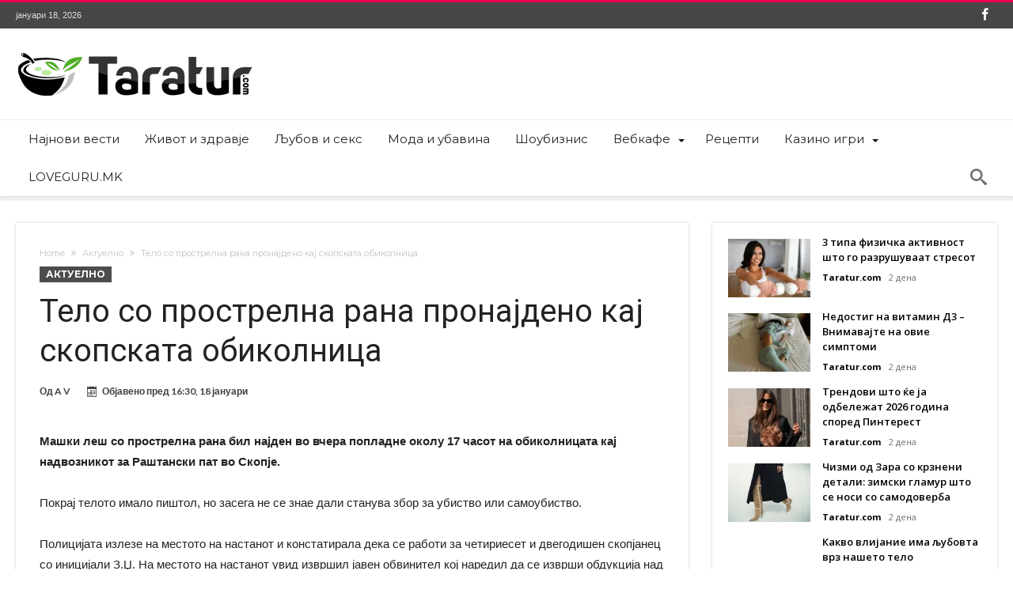

--- FILE ---
content_type: text/html; charset=UTF-8
request_url: https://www.taratur.com/telo-so-prostrelna-rana-pronajdeno-kaj-skopskata-obikolnica/
body_size: 16175
content:
<!DOCTYPE html>
<html lang="mk-MK" prefix="og: http://ogp.me/ns#">
<head>
    <meta http-equiv="X-UA-Compatible" content="IE=edge" />
    <meta http-equiv="Content-Type" content="text/html; charset=utf-8"/>
    <meta name="viewport" content="width=device-width, initial-scale=1, maximum-scale=1, user-scalable=0" />

    <meta name='robots' content='index, follow, max-image-preview:large, max-snippet:-1, max-video-preview:-1' />
	<style>img:is([sizes="auto" i], [sizes^="auto," i]) { contain-intrinsic-size: 3000px 1500px }</style>
	
	<!-- This site is optimized with the Yoast SEO plugin v26.7 - https://yoast.com/wordpress/plugins/seo/ -->
	<title>Тело со прострелна рана пронајдено кај скопската обиколница - Таратур</title>
	<link rel="canonical" href="https://www.taratur.com/telo-so-prostrelna-rana-pronajdeno-kaj-skopskata-obikolnica/" />
	<meta name="twitter:card" content="summary_large_image" />
	<meta name="twitter:title" content="Тело со прострелна рана пронајдено кај скопската обиколница - Таратур" />
	<meta name="twitter:description" content="Машки леш со прострелна рана бил најден во вчера попладне околу 17 часот на обиколницата кај надвозникот за Раштански пат во Скопје. Покрај телото имало пиштол, но засега не се знае дали станува збор за убиство или самоубиство. Полицијата излезе на местото на настанот и констатирала дека се работи за четириесет и двегодишен скопјанец со &hellip;" />
	<meta name="twitter:label1" content="Written by" />
	<meta name="twitter:data1" content="A V" />
	<script type="application/ld+json" class="yoast-schema-graph">{"@context":"https://schema.org","@graph":[{"@type":"Article","@id":"https://www.taratur.com/telo-so-prostrelna-rana-pronajdeno-kaj-skopskata-obikolnica/#article","isPartOf":{"@id":"https://www.taratur.com/telo-so-prostrelna-rana-pronajdeno-kaj-skopskata-obikolnica/"},"author":{"name":"A V","@id":"https://www.taratur.com/#/schema/person/f969b83844ca89c88c9eae1a8c1a175b"},"headline":"Тело со прострелна рана пронајдено кај скопската обиколница","datePublished":"2017-01-18T15:30:54+00:00","mainEntityOfPage":{"@id":"https://www.taratur.com/telo-so-prostrelna-rana-pronajdeno-kaj-skopskata-obikolnica/"},"wordCount":83,"articleSection":["Актуелно"],"inLanguage":"mk-MK"},{"@type":"WebPage","@id":"https://www.taratur.com/telo-so-prostrelna-rana-pronajdeno-kaj-skopskata-obikolnica/","url":"https://www.taratur.com/telo-so-prostrelna-rana-pronajdeno-kaj-skopskata-obikolnica/","name":"Тело со прострелна рана пронајдено кај скопската обиколница - Таратур","isPartOf":{"@id":"https://www.taratur.com/#website"},"datePublished":"2017-01-18T15:30:54+00:00","author":{"@id":"https://www.taratur.com/#/schema/person/f969b83844ca89c88c9eae1a8c1a175b"},"breadcrumb":{"@id":"https://www.taratur.com/telo-so-prostrelna-rana-pronajdeno-kaj-skopskata-obikolnica/#breadcrumb"},"inLanguage":"mk-MK","potentialAction":[{"@type":"ReadAction","target":["https://www.taratur.com/telo-so-prostrelna-rana-pronajdeno-kaj-skopskata-obikolnica/"]}]},{"@type":"BreadcrumbList","@id":"https://www.taratur.com/telo-so-prostrelna-rana-pronajdeno-kaj-skopskata-obikolnica/#breadcrumb","itemListElement":[{"@type":"ListItem","position":1,"name":"Home","item":"https://www.taratur.com/"},{"@type":"ListItem","position":2,"name":"Тело со прострелна рана пронајдено кај скопската обиколница"}]},{"@type":"WebSite","@id":"https://www.taratur.com/#website","url":"https://www.taratur.com/","name":"Таратур","description":"Најсвеж македонски забавен портал","potentialAction":[{"@type":"SearchAction","target":{"@type":"EntryPoint","urlTemplate":"https://www.taratur.com/?s={search_term_string}"},"query-input":{"@type":"PropertyValueSpecification","valueRequired":true,"valueName":"search_term_string"}}],"inLanguage":"mk-MK"},{"@type":"Person","@id":"https://www.taratur.com/#/schema/person/f969b83844ca89c88c9eae1a8c1a175b","name":"A V","image":{"@type":"ImageObject","inLanguage":"mk-MK","@id":"https://www.taratur.com/#/schema/person/image/","url":"https://secure.gravatar.com/avatar/6e1ad05e8b7ae69e0f346189e3edfc54e42198d39f0601debc511e9dbd001256?s=96&d=mm&r=g","contentUrl":"https://secure.gravatar.com/avatar/6e1ad05e8b7ae69e0f346189e3edfc54e42198d39f0601debc511e9dbd001256?s=96&d=mm&r=g","caption":"A V"},"url":"https://www.taratur.com/author/vojneski/"}]}</script>
	<!-- / Yoast SEO plugin. -->


<link rel='dns-prefetch' href='//www.googletagmanager.com' />
<link rel='dns-prefetch' href='//fonts.googleapis.com' />
<link rel="alternate" type="application/rss+xml" title="Таратур &raquo; Фид" href="https://www.taratur.com/feed/" />
<link rel="alternate" type="application/rss+xml" title="Таратур &raquo; фидови за коментари" href="https://www.taratur.com/comments/feed/" />
<link rel="alternate" type="application/rss+xml" title="Таратур &raquo; Тело со прострелна рана пронајдено кај скопската обиколница фидови за коментари" href="https://www.taratur.com/telo-so-prostrelna-rana-pronajdeno-kaj-skopskata-obikolnica/feed/" />
<script type="text/javascript">
/* <![CDATA[ */
window._wpemojiSettings = {"baseUrl":"https:\/\/s.w.org\/images\/core\/emoji\/16.0.1\/72x72\/","ext":".png","svgUrl":"https:\/\/s.w.org\/images\/core\/emoji\/16.0.1\/svg\/","svgExt":".svg","source":{"concatemoji":"https:\/\/www.taratur.com\/wp-includes\/js\/wp-emoji-release.min.js"}};
/*! This file is auto-generated */
!function(s,n){var o,i,e;function c(e){try{var t={supportTests:e,timestamp:(new Date).valueOf()};sessionStorage.setItem(o,JSON.stringify(t))}catch(e){}}function p(e,t,n){e.clearRect(0,0,e.canvas.width,e.canvas.height),e.fillText(t,0,0);var t=new Uint32Array(e.getImageData(0,0,e.canvas.width,e.canvas.height).data),a=(e.clearRect(0,0,e.canvas.width,e.canvas.height),e.fillText(n,0,0),new Uint32Array(e.getImageData(0,0,e.canvas.width,e.canvas.height).data));return t.every(function(e,t){return e===a[t]})}function u(e,t){e.clearRect(0,0,e.canvas.width,e.canvas.height),e.fillText(t,0,0);for(var n=e.getImageData(16,16,1,1),a=0;a<n.data.length;a++)if(0!==n.data[a])return!1;return!0}function f(e,t,n,a){switch(t){case"flag":return n(e,"\ud83c\udff3\ufe0f\u200d\u26a7\ufe0f","\ud83c\udff3\ufe0f\u200b\u26a7\ufe0f")?!1:!n(e,"\ud83c\udde8\ud83c\uddf6","\ud83c\udde8\u200b\ud83c\uddf6")&&!n(e,"\ud83c\udff4\udb40\udc67\udb40\udc62\udb40\udc65\udb40\udc6e\udb40\udc67\udb40\udc7f","\ud83c\udff4\u200b\udb40\udc67\u200b\udb40\udc62\u200b\udb40\udc65\u200b\udb40\udc6e\u200b\udb40\udc67\u200b\udb40\udc7f");case"emoji":return!a(e,"\ud83e\udedf")}return!1}function g(e,t,n,a){var r="undefined"!=typeof WorkerGlobalScope&&self instanceof WorkerGlobalScope?new OffscreenCanvas(300,150):s.createElement("canvas"),o=r.getContext("2d",{willReadFrequently:!0}),i=(o.textBaseline="top",o.font="600 32px Arial",{});return e.forEach(function(e){i[e]=t(o,e,n,a)}),i}function t(e){var t=s.createElement("script");t.src=e,t.defer=!0,s.head.appendChild(t)}"undefined"!=typeof Promise&&(o="wpEmojiSettingsSupports",i=["flag","emoji"],n.supports={everything:!0,everythingExceptFlag:!0},e=new Promise(function(e){s.addEventListener("DOMContentLoaded",e,{once:!0})}),new Promise(function(t){var n=function(){try{var e=JSON.parse(sessionStorage.getItem(o));if("object"==typeof e&&"number"==typeof e.timestamp&&(new Date).valueOf()<e.timestamp+604800&&"object"==typeof e.supportTests)return e.supportTests}catch(e){}return null}();if(!n){if("undefined"!=typeof Worker&&"undefined"!=typeof OffscreenCanvas&&"undefined"!=typeof URL&&URL.createObjectURL&&"undefined"!=typeof Blob)try{var e="postMessage("+g.toString()+"("+[JSON.stringify(i),f.toString(),p.toString(),u.toString()].join(",")+"));",a=new Blob([e],{type:"text/javascript"}),r=new Worker(URL.createObjectURL(a),{name:"wpTestEmojiSupports"});return void(r.onmessage=function(e){c(n=e.data),r.terminate(),t(n)})}catch(e){}c(n=g(i,f,p,u))}t(n)}).then(function(e){for(var t in e)n.supports[t]=e[t],n.supports.everything=n.supports.everything&&n.supports[t],"flag"!==t&&(n.supports.everythingExceptFlag=n.supports.everythingExceptFlag&&n.supports[t]);n.supports.everythingExceptFlag=n.supports.everythingExceptFlag&&!n.supports.flag,n.DOMReady=!1,n.readyCallback=function(){n.DOMReady=!0}}).then(function(){return e}).then(function(){var e;n.supports.everything||(n.readyCallback(),(e=n.source||{}).concatemoji?t(e.concatemoji):e.wpemoji&&e.twemoji&&(t(e.twemoji),t(e.wpemoji)))}))}((window,document),window._wpemojiSettings);
/* ]]> */
</script>
<link rel='stylesheet' id='bdaia_shorty-style-css' href='https://www.taratur.com/wp-content/plugins/bdaia-shortcodes/assets/style.css' type='text/css' media='all' />
<link rel='stylesheet' id='layerslider-css' href='https://www.taratur.com/wp-content/plugins/LayerSlider/assets/static/layerslider/css/layerslider.css' type='text/css' media='all' />
<style id='wp-emoji-styles-inline-css' type='text/css'>

	img.wp-smiley, img.emoji {
		display: inline !important;
		border: none !important;
		box-shadow: none !important;
		height: 1em !important;
		width: 1em !important;
		margin: 0 0.07em !important;
		vertical-align: -0.1em !important;
		background: none !important;
		padding: 0 !important;
	}
</style>
<link rel='stylesheet' id='wp-block-library-css' href='https://www.taratur.com/wp-includes/css/dist/block-library/style.min.css' type='text/css' media='all' />
<style id='wp-block-library-theme-inline-css' type='text/css'>
.wp-block-audio :where(figcaption){color:#555;font-size:13px;text-align:center}.is-dark-theme .wp-block-audio :where(figcaption){color:#ffffffa6}.wp-block-audio{margin:0 0 1em}.wp-block-code{border:1px solid #ccc;border-radius:4px;font-family:Menlo,Consolas,monaco,monospace;padding:.8em 1em}.wp-block-embed :where(figcaption){color:#555;font-size:13px;text-align:center}.is-dark-theme .wp-block-embed :where(figcaption){color:#ffffffa6}.wp-block-embed{margin:0 0 1em}.blocks-gallery-caption{color:#555;font-size:13px;text-align:center}.is-dark-theme .blocks-gallery-caption{color:#ffffffa6}:root :where(.wp-block-image figcaption){color:#555;font-size:13px;text-align:center}.is-dark-theme :root :where(.wp-block-image figcaption){color:#ffffffa6}.wp-block-image{margin:0 0 1em}.wp-block-pullquote{border-bottom:4px solid;border-top:4px solid;color:currentColor;margin-bottom:1.75em}.wp-block-pullquote cite,.wp-block-pullquote footer,.wp-block-pullquote__citation{color:currentColor;font-size:.8125em;font-style:normal;text-transform:uppercase}.wp-block-quote{border-left:.25em solid;margin:0 0 1.75em;padding-left:1em}.wp-block-quote cite,.wp-block-quote footer{color:currentColor;font-size:.8125em;font-style:normal;position:relative}.wp-block-quote:where(.has-text-align-right){border-left:none;border-right:.25em solid;padding-left:0;padding-right:1em}.wp-block-quote:where(.has-text-align-center){border:none;padding-left:0}.wp-block-quote.is-large,.wp-block-quote.is-style-large,.wp-block-quote:where(.is-style-plain){border:none}.wp-block-search .wp-block-search__label{font-weight:700}.wp-block-search__button{border:1px solid #ccc;padding:.375em .625em}:where(.wp-block-group.has-background){padding:1.25em 2.375em}.wp-block-separator.has-css-opacity{opacity:.4}.wp-block-separator{border:none;border-bottom:2px solid;margin-left:auto;margin-right:auto}.wp-block-separator.has-alpha-channel-opacity{opacity:1}.wp-block-separator:not(.is-style-wide):not(.is-style-dots){width:100px}.wp-block-separator.has-background:not(.is-style-dots){border-bottom:none;height:1px}.wp-block-separator.has-background:not(.is-style-wide):not(.is-style-dots){height:2px}.wp-block-table{margin:0 0 1em}.wp-block-table td,.wp-block-table th{word-break:normal}.wp-block-table :where(figcaption){color:#555;font-size:13px;text-align:center}.is-dark-theme .wp-block-table :where(figcaption){color:#ffffffa6}.wp-block-video :where(figcaption){color:#555;font-size:13px;text-align:center}.is-dark-theme .wp-block-video :where(figcaption){color:#ffffffa6}.wp-block-video{margin:0 0 1em}:root :where(.wp-block-template-part.has-background){margin-bottom:0;margin-top:0;padding:1.25em 2.375em}
</style>
<style id='classic-theme-styles-inline-css' type='text/css'>
/*! This file is auto-generated */
.wp-block-button__link{color:#fff;background-color:#32373c;border-radius:9999px;box-shadow:none;text-decoration:none;padding:calc(.667em + 2px) calc(1.333em + 2px);font-size:1.125em}.wp-block-file__button{background:#32373c;color:#fff;text-decoration:none}
</style>
<style id='global-styles-inline-css' type='text/css'>
:root{--wp--preset--aspect-ratio--square: 1;--wp--preset--aspect-ratio--4-3: 4/3;--wp--preset--aspect-ratio--3-4: 3/4;--wp--preset--aspect-ratio--3-2: 3/2;--wp--preset--aspect-ratio--2-3: 2/3;--wp--preset--aspect-ratio--16-9: 16/9;--wp--preset--aspect-ratio--9-16: 9/16;--wp--preset--color--black: #000000;--wp--preset--color--cyan-bluish-gray: #abb8c3;--wp--preset--color--white: #ffffff;--wp--preset--color--pale-pink: #f78da7;--wp--preset--color--vivid-red: #cf2e2e;--wp--preset--color--luminous-vivid-orange: #ff6900;--wp--preset--color--luminous-vivid-amber: #fcb900;--wp--preset--color--light-green-cyan: #7bdcb5;--wp--preset--color--vivid-green-cyan: #00d084;--wp--preset--color--pale-cyan-blue: #8ed1fc;--wp--preset--color--vivid-cyan-blue: #0693e3;--wp--preset--color--vivid-purple: #9b51e0;--wp--preset--gradient--vivid-cyan-blue-to-vivid-purple: linear-gradient(135deg,rgba(6,147,227,1) 0%,rgb(155,81,224) 100%);--wp--preset--gradient--light-green-cyan-to-vivid-green-cyan: linear-gradient(135deg,rgb(122,220,180) 0%,rgb(0,208,130) 100%);--wp--preset--gradient--luminous-vivid-amber-to-luminous-vivid-orange: linear-gradient(135deg,rgba(252,185,0,1) 0%,rgba(255,105,0,1) 100%);--wp--preset--gradient--luminous-vivid-orange-to-vivid-red: linear-gradient(135deg,rgba(255,105,0,1) 0%,rgb(207,46,46) 100%);--wp--preset--gradient--very-light-gray-to-cyan-bluish-gray: linear-gradient(135deg,rgb(238,238,238) 0%,rgb(169,184,195) 100%);--wp--preset--gradient--cool-to-warm-spectrum: linear-gradient(135deg,rgb(74,234,220) 0%,rgb(151,120,209) 20%,rgb(207,42,186) 40%,rgb(238,44,130) 60%,rgb(251,105,98) 80%,rgb(254,248,76) 100%);--wp--preset--gradient--blush-light-purple: linear-gradient(135deg,rgb(255,206,236) 0%,rgb(152,150,240) 100%);--wp--preset--gradient--blush-bordeaux: linear-gradient(135deg,rgb(254,205,165) 0%,rgb(254,45,45) 50%,rgb(107,0,62) 100%);--wp--preset--gradient--luminous-dusk: linear-gradient(135deg,rgb(255,203,112) 0%,rgb(199,81,192) 50%,rgb(65,88,208) 100%);--wp--preset--gradient--pale-ocean: linear-gradient(135deg,rgb(255,245,203) 0%,rgb(182,227,212) 50%,rgb(51,167,181) 100%);--wp--preset--gradient--electric-grass: linear-gradient(135deg,rgb(202,248,128) 0%,rgb(113,206,126) 100%);--wp--preset--gradient--midnight: linear-gradient(135deg,rgb(2,3,129) 0%,rgb(40,116,252) 100%);--wp--preset--font-size--small: 13px;--wp--preset--font-size--medium: 20px;--wp--preset--font-size--large: 36px;--wp--preset--font-size--x-large: 42px;--wp--preset--spacing--20: 0.44rem;--wp--preset--spacing--30: 0.67rem;--wp--preset--spacing--40: 1rem;--wp--preset--spacing--50: 1.5rem;--wp--preset--spacing--60: 2.25rem;--wp--preset--spacing--70: 3.38rem;--wp--preset--spacing--80: 5.06rem;--wp--preset--shadow--natural: 6px 6px 9px rgba(0, 0, 0, 0.2);--wp--preset--shadow--deep: 12px 12px 50px rgba(0, 0, 0, 0.4);--wp--preset--shadow--sharp: 6px 6px 0px rgba(0, 0, 0, 0.2);--wp--preset--shadow--outlined: 6px 6px 0px -3px rgba(255, 255, 255, 1), 6px 6px rgba(0, 0, 0, 1);--wp--preset--shadow--crisp: 6px 6px 0px rgba(0, 0, 0, 1);}:where(.is-layout-flex){gap: 0.5em;}:where(.is-layout-grid){gap: 0.5em;}body .is-layout-flex{display: flex;}.is-layout-flex{flex-wrap: wrap;align-items: center;}.is-layout-flex > :is(*, div){margin: 0;}body .is-layout-grid{display: grid;}.is-layout-grid > :is(*, div){margin: 0;}:where(.wp-block-columns.is-layout-flex){gap: 2em;}:where(.wp-block-columns.is-layout-grid){gap: 2em;}:where(.wp-block-post-template.is-layout-flex){gap: 1.25em;}:where(.wp-block-post-template.is-layout-grid){gap: 1.25em;}.has-black-color{color: var(--wp--preset--color--black) !important;}.has-cyan-bluish-gray-color{color: var(--wp--preset--color--cyan-bluish-gray) !important;}.has-white-color{color: var(--wp--preset--color--white) !important;}.has-pale-pink-color{color: var(--wp--preset--color--pale-pink) !important;}.has-vivid-red-color{color: var(--wp--preset--color--vivid-red) !important;}.has-luminous-vivid-orange-color{color: var(--wp--preset--color--luminous-vivid-orange) !important;}.has-luminous-vivid-amber-color{color: var(--wp--preset--color--luminous-vivid-amber) !important;}.has-light-green-cyan-color{color: var(--wp--preset--color--light-green-cyan) !important;}.has-vivid-green-cyan-color{color: var(--wp--preset--color--vivid-green-cyan) !important;}.has-pale-cyan-blue-color{color: var(--wp--preset--color--pale-cyan-blue) !important;}.has-vivid-cyan-blue-color{color: var(--wp--preset--color--vivid-cyan-blue) !important;}.has-vivid-purple-color{color: var(--wp--preset--color--vivid-purple) !important;}.has-black-background-color{background-color: var(--wp--preset--color--black) !important;}.has-cyan-bluish-gray-background-color{background-color: var(--wp--preset--color--cyan-bluish-gray) !important;}.has-white-background-color{background-color: var(--wp--preset--color--white) !important;}.has-pale-pink-background-color{background-color: var(--wp--preset--color--pale-pink) !important;}.has-vivid-red-background-color{background-color: var(--wp--preset--color--vivid-red) !important;}.has-luminous-vivid-orange-background-color{background-color: var(--wp--preset--color--luminous-vivid-orange) !important;}.has-luminous-vivid-amber-background-color{background-color: var(--wp--preset--color--luminous-vivid-amber) !important;}.has-light-green-cyan-background-color{background-color: var(--wp--preset--color--light-green-cyan) !important;}.has-vivid-green-cyan-background-color{background-color: var(--wp--preset--color--vivid-green-cyan) !important;}.has-pale-cyan-blue-background-color{background-color: var(--wp--preset--color--pale-cyan-blue) !important;}.has-vivid-cyan-blue-background-color{background-color: var(--wp--preset--color--vivid-cyan-blue) !important;}.has-vivid-purple-background-color{background-color: var(--wp--preset--color--vivid-purple) !important;}.has-black-border-color{border-color: var(--wp--preset--color--black) !important;}.has-cyan-bluish-gray-border-color{border-color: var(--wp--preset--color--cyan-bluish-gray) !important;}.has-white-border-color{border-color: var(--wp--preset--color--white) !important;}.has-pale-pink-border-color{border-color: var(--wp--preset--color--pale-pink) !important;}.has-vivid-red-border-color{border-color: var(--wp--preset--color--vivid-red) !important;}.has-luminous-vivid-orange-border-color{border-color: var(--wp--preset--color--luminous-vivid-orange) !important;}.has-luminous-vivid-amber-border-color{border-color: var(--wp--preset--color--luminous-vivid-amber) !important;}.has-light-green-cyan-border-color{border-color: var(--wp--preset--color--light-green-cyan) !important;}.has-vivid-green-cyan-border-color{border-color: var(--wp--preset--color--vivid-green-cyan) !important;}.has-pale-cyan-blue-border-color{border-color: var(--wp--preset--color--pale-cyan-blue) !important;}.has-vivid-cyan-blue-border-color{border-color: var(--wp--preset--color--vivid-cyan-blue) !important;}.has-vivid-purple-border-color{border-color: var(--wp--preset--color--vivid-purple) !important;}.has-vivid-cyan-blue-to-vivid-purple-gradient-background{background: var(--wp--preset--gradient--vivid-cyan-blue-to-vivid-purple) !important;}.has-light-green-cyan-to-vivid-green-cyan-gradient-background{background: var(--wp--preset--gradient--light-green-cyan-to-vivid-green-cyan) !important;}.has-luminous-vivid-amber-to-luminous-vivid-orange-gradient-background{background: var(--wp--preset--gradient--luminous-vivid-amber-to-luminous-vivid-orange) !important;}.has-luminous-vivid-orange-to-vivid-red-gradient-background{background: var(--wp--preset--gradient--luminous-vivid-orange-to-vivid-red) !important;}.has-very-light-gray-to-cyan-bluish-gray-gradient-background{background: var(--wp--preset--gradient--very-light-gray-to-cyan-bluish-gray) !important;}.has-cool-to-warm-spectrum-gradient-background{background: var(--wp--preset--gradient--cool-to-warm-spectrum) !important;}.has-blush-light-purple-gradient-background{background: var(--wp--preset--gradient--blush-light-purple) !important;}.has-blush-bordeaux-gradient-background{background: var(--wp--preset--gradient--blush-bordeaux) !important;}.has-luminous-dusk-gradient-background{background: var(--wp--preset--gradient--luminous-dusk) !important;}.has-pale-ocean-gradient-background{background: var(--wp--preset--gradient--pale-ocean) !important;}.has-electric-grass-gradient-background{background: var(--wp--preset--gradient--electric-grass) !important;}.has-midnight-gradient-background{background: var(--wp--preset--gradient--midnight) !important;}.has-small-font-size{font-size: var(--wp--preset--font-size--small) !important;}.has-medium-font-size{font-size: var(--wp--preset--font-size--medium) !important;}.has-large-font-size{font-size: var(--wp--preset--font-size--large) !important;}.has-x-large-font-size{font-size: var(--wp--preset--font-size--x-large) !important;}
:where(.wp-block-post-template.is-layout-flex){gap: 1.25em;}:where(.wp-block-post-template.is-layout-grid){gap: 1.25em;}
:where(.wp-block-columns.is-layout-flex){gap: 2em;}:where(.wp-block-columns.is-layout-grid){gap: 2em;}
:root :where(.wp-block-pullquote){font-size: 1.5em;line-height: 1.6;}
</style>
<link rel='stylesheet' id='bdaia_shorty_stylesheet-css' href='https://www.taratur.com/wp-content/plugins/bdaia-shortcodes/assets/shortcodes.css' type='text/css' media='all' />
<style id='dominant-color-styles-inline-css' type='text/css'>
img[data-dominant-color]:not(.has-transparency) { background-color: var(--dominant-color); }
</style>
<link rel='stylesheet' id='woohoo-google-fonts-css' href='https://fonts.googleapis.com/css?family=Oswald%3A400%2C300%2C700%7CLato%3A400%2C300%2C700%2C900%7CWork+Sans%3A400%2C300%2C500%2C600%2C700%2C800%2C900%7COpen+Sans%3A400%2C600%2C700%2C800%7CPlayfair+Display%3A400%2C700%2C900%2C400italic%7CRaleway%3A400%2C300%2C500%2C600%2C700%2C800%2C900%7CRoboto%3A400%2C300%2C100%2C700%7CMontserrat%3A400%2C700&#038;subset=latin%2Cgreek%2Cgreek-ext%2Cvietnamese%2Ccyrillic-ext%2Clatin-ext%2Ccyrillic' type='text/css' media='all' />
<link rel='stylesheet' id='woohoo-default-css' href='https://www.taratur.com/wp-content/themes/woohoo/css/style.css' type='text/css' media='all' />
<link rel='stylesheet' id='wooohoo-ilightbox-skin-css' href='https://www.taratur.com/wp-content/themes/woohoo/css/ilightbox/dark-skin/skin.css' type='text/css' media='all' />
<link rel='stylesheet' id='wooohoo-ilightbox-skin-black-css' href='https://www.taratur.com/wp-content/themes/woohoo/css/ilightbox/metro-black-skin/skin.css' type='text/css' media='all' />
<script type="text/javascript" id="jquery-core-js-extra">
/* <![CDATA[ */
var bd_w_blocks = {"bdaia_w_ajax_url":"https:\/\/www.taratur.com\/wp-admin\/admin-ajax.php","bdaia_w_ajax_nonce":"43d7fc708f"};
var bd_blocks = {"bdaia_ajax_url":"https:\/\/www.taratur.com\/wp-admin\/admin-ajax.php","bdaia_ajaxnonce":"43d7fc708f"};
var bd_script = {"post_id":"124507","ajaxurl":"https:\/\/www.taratur.com\/wp-admin\/admin-ajax.php"};
/* ]]> */
</script>
<script type="text/javascript" src="https://www.taratur.com/wp-includes/js/jquery/jquery.min.js" id="jquery-core-js"></script>
<script type="text/javascript" src="https://www.taratur.com/wp-includes/js/jquery/jquery-migrate.min.js" id="jquery-migrate-js"></script>
<script type="text/javascript" id="layerslider-utils-js-extra">
/* <![CDATA[ */
var LS_Meta = {"v":"7.9.6","fixGSAP":"1"};
/* ]]> */
</script>
<script type="text/javascript" src="https://www.taratur.com/wp-content/plugins/LayerSlider/assets/static/layerslider/js/layerslider.utils.js" id="layerslider-utils-js"></script>
<script type="text/javascript" src="https://www.taratur.com/wp-content/plugins/LayerSlider/assets/static/layerslider/js/layerslider.kreaturamedia.jquery.js" id="layerslider-js"></script>
<script type="text/javascript" src="https://www.taratur.com/wp-content/plugins/LayerSlider/assets/static/layerslider/js/layerslider.transitions.js" id="layerslider-transitions-js"></script>
<script type="text/javascript" src="https://www.taratur.com/wp-content/plugins/bdaia-shortcodes/assets/js/scripts.js" id="bdaia_shorty_scripts-js"></script>
<script type="text/javascript" src="https://www.taratur.com/wp-content/plugins/bdaia-shortcodes/assets/js/shorty-min.js" id="bdaia_shorty_min-js"></script>

<!-- Google tag (gtag.js) snippet added by Site Kit -->
<!-- Google Analytics snippet added by Site Kit -->
<script type="text/javascript" src="https://www.googletagmanager.com/gtag/js?id=GT-WPDWWN9" id="google_gtagjs-js" async></script>
<script type="text/javascript" id="google_gtagjs-js-after">
/* <![CDATA[ */
window.dataLayer = window.dataLayer || [];function gtag(){dataLayer.push(arguments);}
gtag("set","linker",{"domains":["www.taratur.com"]});
gtag("js", new Date());
gtag("set", "developer_id.dZTNiMT", true);
gtag("config", "GT-WPDWWN9");
 window._googlesitekit = window._googlesitekit || {}; window._googlesitekit.throttledEvents = []; window._googlesitekit.gtagEvent = (name, data) => { var key = JSON.stringify( { name, data } ); if ( !! window._googlesitekit.throttledEvents[ key ] ) { return; } window._googlesitekit.throttledEvents[ key ] = true; setTimeout( () => { delete window._googlesitekit.throttledEvents[ key ]; }, 5 ); gtag( "event", name, { ...data, event_source: "site-kit" } ); }; 
/* ]]> */
</script>
<script></script><meta name="generator" content="Powered by LayerSlider 7.9.6 - Build Heros, Sliders, and Popups. Create Animations and Beautiful, Rich Web Content as Easy as Never Before on WordPress." />
<!-- LayerSlider updates and docs at: https://layerslider.com -->
<link rel="https://api.w.org/" href="https://www.taratur.com/wp-json/" /><link rel="alternate" title="JSON" type="application/json" href="https://www.taratur.com/wp-json/wp/v2/posts/124507" /><link rel="EditURI" type="application/rsd+xml" title="RSD" href="https://www.taratur.com/xmlrpc.php?rsd" />
<meta name="generator" content="WordPress 6.8.3" />
<link rel='shortlink' href='https://www.taratur.com/?p=124507' />
<link rel="alternate" title="oEmbed (JSON)" type="application/json+oembed" href="https://www.taratur.com/wp-json/oembed/1.0/embed?url=https%3A%2F%2Fwww.taratur.com%2Ftelo-so-prostrelna-rana-pronajdeno-kaj-skopskata-obikolnica%2F" />
<link rel="alternate" title="oEmbed (XML)" type="text/xml+oembed" href="https://www.taratur.com/wp-json/oembed/1.0/embed?url=https%3A%2F%2Fwww.taratur.com%2Ftelo-so-prostrelna-rana-pronajdeno-kaj-skopskata-obikolnica%2F&#038;format=xml" />
<meta name="generator" content="dominant-color-images 1.2.0">
<meta name="generator" content="Site Kit by Google 1.163.0" /><meta name="generator" content="performance-lab 4.0.0; plugins: dominant-color-images, speculation-rules, webp-uploads">
<meta name="generator" content="webp-uploads 2.6.0">
        <script type="text/javascript">
            /* <![CDATA[ */
            var sf_position = '0';
            var sf_templates = "<a href=\"{search_url_escaped}\"><span class=\"sf_text\">View All Results<\/span><\/a>";
            var sf_input = '.search-live';
            jQuery(document).ready(function(){
                jQuery(sf_input).ajaxyLiveSearch({"expand":false,"searchUrl":"https:\/\/www.taratur.com\/?s=%s","text":"Search","delay":500,"iwidth":180,"width":315,"ajaxUrl":"https:\/\/www.taratur.com\/wp-admin\/admin-ajax.php","rtl":0});
                jQuery(".live-search_ajaxy-selective-input").keyup(function() {
                    var width = jQuery(this).val().length * 8;
                    if(width < 50) {
                        width = 50;
                    }
                    jQuery(this).width(width);
                });
                jQuery(".live-search_ajaxy-selective-search").click(function() {
                    jQuery(this).find(".live-search_ajaxy-selective-input").focus();
                });
                jQuery(".live-search_ajaxy-selective-close").click(function() {
                    jQuery(this).parent().remove();
                });
            });
            /* ]]> */
        </script>
    <link rel="shortcut icon" href="https://www.taratur.com/wp-content/uploads/favicon-taratur.png" type="image/x-icon" /><script type="text/javascript">
/* <![CDATA[ */
var userRating = {"ajaxurl":"https://www.taratur.com/wp-admin/admin-ajax.php" , "your_rating":"" , "nonce":"43d7fc708f"};
var userLike = {"ajaxurl":"https://www.taratur.com/wp-admin/admin-ajax.php" , "nonce":"43d7fc708f"};
/* ]]> */
var bdaia_theme_uri = 'https://www.taratur.com/wp-content/themes/woohoo';
</script>
<style type="text/css">

</style><meta name="generator" content="speculation-rules 1.6.0">
<meta name="generator" content="Powered by WPBakery Page Builder - drag and drop page builder for WordPress."/>
<noscript><style> .wpb_animate_when_almost_visible { opacity: 1; }</style></noscript></head>
<body class="wp-singular post-template-default single single-post postid-124507 single-format-standard wp-embed-responsive wp-theme-woohoo  ct-comments  wpb-js-composer js-comp-ver-7.3 vc_responsive" itemscope=itemscope itemtype="https://schema.org/WebPage">

<div class="page-outer bdaia-header-default bdaia-lazyload  sticky-nav-on  bdaia-post-template-default  bdaia-sidebar-right ">
	<div class="bg-cover"></div>
			<aside id="bd-MobileSiderbar">

							<div class="search-mobile">
					<form role="search" method="get" class="search-form" action="https://www.taratur.com/">
				<label>
					<span class="screen-reader-text">Пребарувај за:</span>
					<input type="search" class="search-field" placeholder="Пребарувај &hellip;" value="" name="s" />
				</label>
				<input type="submit" class="search-submit" value="Пребарувај" />
			</form>				</div>
			
			<div id="mobile-menu"></div>

							<div class="widget-social-links bdaia-social-io-colored">
					<div class="sl-widget-inner">
						<div class="bdaia-social-io bdaia-social-io-size-35">
<a class=" bdaia-io-url-facebook" title="Facebook" href="https://www.facebook.com/Taratur/" target="_blank"><span class="bdaia-io bdaia-io-facebook"></span></a>
</div>					</div>
				</div>
			
		</aside>
	
	<div id="page">
		<div class="inner-wrapper">
			<div id="warp" class="clearfix  bdaia-sidebar-right ">
				
<div class="header-wrapper">

			<div class="bdayh-click-open">
			<div class="bd-ClickOpen bd-ClickAOpen">
				<span></span>
			</div>
		</div>
	
	
	<div class="cfix"></div>
	<div class="topbar" >
		<div class="bd-container">

			
			<div class="top-left-area">
				<span class="bdaia-current-time"> јануари 18, 2026</span>
							</div>

			
			<div class="top-right-area">
				<div class="bdaia-social-io bdaia-social-io-size-32">
<a class=" bdaia-io-url-facebook" title="Facebook" href="https://www.facebook.com/Taratur/" target="_blank"><span class="bdaia-io bdaia-io-facebook"></span></a>
</div>			</div>
		</div>
	</div>
	<div class="cfix"></div>

	
	
			<header class="header-container">
			<div class="bd-container">
				
    <div class="logo site--logo">
		<h2 class="site-title">					            <a href="https://www.taratur.com/" rel="home" title="Таратур">
                <img src="https://www.taratur.com/wp-content/uploads/logo-taratur.png" alt="Таратур" />
            </a>
						</h2>    </div><!-- End Logo -->
				
			</div>
		</header>
	
	
<div class="cfix"></div>
<nav id="navigation" class="">
	<div class="navigation-wrapper">
		<div class="bd-container">
			<div class="primary-menu">
																					<ul id="menu-primary">
					<li id="menu-item-251770" class=" menu-item menu-item-type-post_type menu-item-object-page current_page_parent bd_depth- bd_menu_item " ><a href="https://www.taratur.com/najnovi-vesti/">  <span class="menu-label" style="" >Најнови вести</span></a>

<div class="mega-menu-content">
</div><li id="menu-item-269414" class=" menu-item menu-item-type-taxonomy menu-item-object-category bd_depth- bd_menu_item " ><a href="https://www.taratur.com/category/zhivot-i-zdravje/">  <span class="menu-label" style="" >Живот и здравје</span></a>

<div class="mega-menu-content">
</div><li id="menu-item-115841" class=" menu-item menu-item-type-taxonomy menu-item-object-category bd_depth- bd_menu_item " ><a href="https://www.taratur.com/category/ljubov-i-seks/">  <span class="menu-label" style="" >Љубов и секс</span></a>

<div class="mega-menu-content">
</div><li id="menu-item-115844" class=" menu-item menu-item-type-taxonomy menu-item-object-category bd_depth- bd_menu_item " ><a href="https://www.taratur.com/category/moda-i-ubavina/">  <span class="menu-label" style="" >Мода и убавина</span></a>

<div class="mega-menu-content">
</div><li id="menu-item-269423" class=" menu-item menu-item-type-taxonomy menu-item-object-category bd_depth- bd_menu_item " ><a href="https://www.taratur.com/category/showbiz/">  <span class="menu-label" style="" >Шоубизнис</span></a>

<div class="mega-menu-content">
</div><li id="menu-item-269413" class=" menu-item menu-item-type-taxonomy menu-item-object-category menu-item-has-children menu-parent-item menu-item--parent bd_depth- bd_menu_item " ><a href="https://www.taratur.com/category/webcaffe/">  <span class="menu-label" style="" >Вебкафе</span></a>

<ul class="bd_none sub-menu">
<li id="menu-item-269412" class=" menu-item menu-item-type-taxonomy menu-item-object-category current-post-ancestor current-menu-parent current-post-parent bd_depth-  " ><a href="https://www.taratur.com/category/aktuelno/">  <span class="menu-label" style="" >Актуелно</span></a>
<li id="menu-item-269418" class=" menu-item menu-item-type-taxonomy menu-item-object-category bd_depth-  " ><a href="https://www.taratur.com/category/nauka-i-tehnologija/">  <span class="menu-label" style="" >Наука и техонологија</span></a>
<li id="menu-item-269416" class=" menu-item menu-item-type-taxonomy menu-item-object-category bd_depth-  " ><a href="https://www.taratur.com/category/majtap/">  <span class="menu-label" style="" >Мајтап</span></a>
<li id="menu-item-269422" class=" menu-item menu-item-type-taxonomy menu-item-object-category bd_depth-  " ><a href="https://www.taratur.com/category/ubavinite-na-mkd/">  <span class="menu-label" style="" >Убавините на Македонија</span></a>
</ul>  

<div class="mega-menu-content">
</div><li id="menu-item-269419" class=" menu-item menu-item-type-taxonomy menu-item-object-category bd_depth- bd_menu_item " ><a href="https://www.taratur.com/category/retsepti/">  <span class="menu-label" style="" >Рецепти</span></a>

<div class="mega-menu-content">
</div><li id="menu-item-229119" class=" menu-item menu-item-type-custom menu-item-object-custom menu-item-has-children menu-parent-item menu-item--parent bd_depth- bd_menu_item " ><a href="https://casinobonus.mk">  <span class="menu-label" style="" >Казино игри</span></a>

<ul class="bd_none sub-menu">
<li id="menu-item-241846" class=" menu-item menu-item-type-custom menu-item-object-custom bd_depth-  " ><a href="https://rulet.mk">  <span class="menu-label" style="" >Рулет</span></a>
<li id="menu-item-241847" class=" menu-item menu-item-type-custom menu-item-object-custom bd_depth-  " ><a href="https://blackjack.mk">  <span class="menu-label" style="" >Блекџек</span></a>
</ul>  

<div class="mega-menu-content">
</div><li id="menu-item-266802" class=" menu-item menu-item-type-custom menu-item-object-custom bd_depth- bd_menu_item " ><a href="https://loveguru.mk/">  <span class="menu-label" style="" >LOVEGURU.MK</span></a>

<div class="mega-menu-content">
</div>				</ul>
			</div>

            <div class="nav-right-area">
			
							<div class="bdaia-nav-search">
					<span class="bdaia-ns-btn bdaia-io bdaia-io-search"></span>
					<div class="bdaia-ns-wrap">
						<div class="bdaia-ns-content">
							<div class="bdaia-ns-inner">
								<form method="get" id="searchform" action="https://www.taratur.com/">
									<input type="text" class="bbd-search-field search-live" id="s" name="s" value="Search" onfocus="if (this.value == 'Search') {this.value = '';}" onblur="if (this.value == '') {this.value = 'Search';}"  />
									<button type="submit" class="bbd-search-btn"><span class="bdaia-io bdaia-io-search"></span></button>
								</form>
							</div>
						</div>
					</div>
				</div>
			
			
			
			
            </div>

			
			<div class="cfix"></div>
		</div>
	</div>
</nav>
<div class="cfix"></div>

</div>



				
                

								
                
                
																				<div class="bdMain">

<div class="bd-container bdaia-post-template">
	<div class="bd-main bdaia-site-content" id="bdaia-primary">
		<div id="content" role="main">

			<div class="bdaia-crumb-container"><span><a class="crumbs-home" href="https://www.taratur.com">Home</a></span> <span class="delimiter"><span class="bdaia-io bdaia-io-angle-double-right"></span></span> <span ><a  href="https://www.taratur.com/category/aktuelno/">Актуелно</a></span> <span class="delimiter"><span class="bdaia-io bdaia-io-angle-double-right"></span></span> <span class="current">Тело со прострелна рана пронајдено кај скопската обиколница</span></div><div class="bdayh-clearfix"></div><!-- END breadcrumbs. -->
							<article id="post-124507" class="hentry post-124507 post type-post status-publish format-standard category-aktuelno"  itemscope itemtype="https://schema.org/Article">

					<header class="bdaia-post-header">

													<div class="bdaia-category">
								<a class="bd-cat-link bd-cat-3" href="https://www.taratur.com/category/aktuelno/">Актуелно</a>
							</div>
							<!-- END category. -->
						
						<div class="bdaia-post-title">
							<h1 class="post-title entry-title"><span>Тело со прострелна рана пронајдено кај скопската обиколница</span></h1>
						</div>
						<!-- END Post Title. -->

						
<div class="bdaia-meta-info">

			<div class="bdaia-post-author-name">
			Од            <a href="https://www.taratur.com/author/vojneski/" title="">A V </a>

					</div>
	
			<div class="bdaia-post-date"><span class='bdaia-io bdaia-io-calendar'></span>Објавено пред&nbsp;<span class="bdayh-date">16:30, 18 јануари</span></div>
	
	
	
	
	
</div>
<!-- END Meta Info. -->
					</header>

					
					<div class="bdaia-post-content">
																				
						

						
						<p><strong>Машки леш со прострелна рана бил најден во вчера попладне околу 17 часот на обиколницата кај надвозникот за Раштански пат во Скопје.</strong></p>
<p>Покрај телото имало пиштол, но засега не се знае дали станува збор за убиство или самоубиство.</p>
<p>Полицијата излезе на местото на настанот и констатирала дека се работи за четириесет и двегодишен скопјанец со иницијали З.Џ. На местото на настанот увид извршил јавен обвинител кој наредил да се изврши обдукција над телото на починатиот.</p>

						
						
					</div><!-- END Post Content. -->

					<footer>
						
						
						
						

						<div class="bdaia-post-next-prev">
	<div class="bdaia-post-prev-post">
		<a href="https://www.taratur.com/beshe-najdobar-fudbaler-vo-afrika-sega-e-terorist/" rel="prev"><span>Претходна статија</span> Беше најдобар фудбалер во Африка, сега е терорист!</a>	</div>
	<div class="bdaia-post-next-post">
		<a href="https://www.taratur.com/gradot-skopje-kje-gi-donira-parite-od-novogodishnata-proslava-na-punkt-za-bezdomnici/" rel="next"><span>Следна статија</span> Градот Скопје ќе ги донира парите од новогодишната прослава на пункт за бездомници</a>	</div>
</div>
<!-- END Previous/Next article. -->
											</footer>

					<span style=display:none itemprop=author itemscope itemtype="https://schema.org/Person">
	<meta itemprop=name content="A V">
</span>

<meta itemprop=interactionCount content="UserComments:0">

<meta itemprop=datePublished content="2017-01-18T16:30:54+00:00">
<meta itemprop=dateModified content="2017-01-18T16:30:54+00:00">

<meta itemscope itemprop=mainEntityOfPage itemtype="https://schema.org/WebPage" itemid="https://www.taratur.com/telo-so-prostrelna-rana-pronajdeno-kaj-skopskata-obikolnica/">
<span style=display:none itemprop=publisher itemscope itemtype="https://schema.org/Organization">
	<span style=display:none itemprop=logo itemscope itemtype="https://schema.org/ImageObject">
		<meta itemprop="url" content="https://www.taratur.com/wp-content/uploads/logo-taratur.png">
	</span>
	<meta itemprop=name content="Таратур">
</span>
<meta itemprop=headline content="Тело со прострелна рана пронајдено кај скопската обиколница">
<span style=display:none itemprop=image itemscope itemtype="https://schema.org/ImageObject">
	<meta itemprop=url content="">
	<meta itemprop=width content=1240>
	<meta itemprop=height content=540>
</span>
				</article>

				
<div class="bdayh-clearfix"></div>
<section id="bdaia-ralated-posts" class="bdaia-ralated-posts">

    <div class="bdaia-ralated-posts-head">
        <ul>
                            <li id="nav-more-ralated">
                    <a href="#content-more-ralated">Поврзани статии</a>
                </li>
            
            
                            <li id="nav-more-cat">
                    <a href="#content-more-cat">
                        Повеќе&nbsp;Актуелно                    </a>
                </li>
            
        </ul>
    </div>

    
<div class="bdaia-ralated-content bdaia-posts-grid light grid-3col" id="content-more-ralated">
    <ul class="bdaia-posts-grid-list">
        <li class="bdaia-posts-grid-post post-item post-id post post-272788 type-post status-publish format-standard has-post-thumbnail hentry category-zhivot-i-zdravje">
	<div class="bdaia-posts-grid-post-inner">
					<div class="post-image">
				
				<a href="https://www.taratur.com/3-tipa-fizichka-aktivnost-shto-go-razrushuvaat-stresot/">
					<img width="320" height="220" src="https://www.taratur.com/wp-content/uploads/2026/01/fp_49c4fff7af30251file-320x220.webp" class="attachment-bdaia-widget size-bdaia-widget not-transparent wp-post-image" alt="" decoding="async" fetchpriority="high" data-has-transparency="false" data-dominant-color="a08f83" style="--dominant-color: #a08f83;" />				</a>
			</div>
				<div class="bdayh-post-header">
			<h3 class="entry-title"><a href="https://www.taratur.com/3-tipa-fizichka-aktivnost-shto-go-razrushuvaat-stresot/" >3 типа физичка активност што го разрушуваат стресот</a></h3>			<div class="bdaia-post-excerpt">3 ВИДА ФИЗИЧКА АКТИВНОСТ ШТО ГО НАМАЛУВААТ СТРЕСОТ Не можеме целосно да се заштитиме од ст&#8230;</div>
			<div class="bbd-post-cat">
				<div class="bbd-post-cat-content">
					<div class="bdayh-post-meta-date">
						<span class="bdayh-date">2 дена  </span>					</div>

				</div>
			</div>
		</div>
	</div>
</li><li class="bdaia-posts-grid-post post-item post-id post post-272786 type-post status-publish format-standard has-post-thumbnail hentry category-zhivot-i-zdravje">
	<div class="bdaia-posts-grid-post-inner">
					<div class="post-image">
				
				<a href="https://www.taratur.com/nedostig-na-vitamin-d3-vnimavajte-na-ovie-simptomi/">
					<img width="320" height="220" src="https://www.taratur.com/wp-content/uploads/2026/01/fp_1a06786c2146480file-320x220.webp" class="attachment-bdaia-widget size-bdaia-widget not-transparent wp-post-image" alt="" decoding="async" data-has-transparency="false" data-dominant-color="817c6b" style="--dominant-color: #817c6b;" />				</a>
			</div>
				<div class="bdayh-post-header">
			<h3 class="entry-title"><a href="https://www.taratur.com/nedostig-na-vitamin-d3-vnimavajte-na-ovie-simptomi/" >Недостиг на витамин Д3 – Внимавајте на овие симптоми</a></h3>			<div class="bdaia-post-excerpt">НЕДОСТАТОК НА ВИТАМИН D3 – ОВИЕ СИМПТОМИ ТРЕБА ДА ВЕ ЗАГРИЖАТ За недостаток на витамин D ч&#8230;</div>
			<div class="bbd-post-cat">
				<div class="bbd-post-cat-content">
					<div class="bdayh-post-meta-date">
						<span class="bdayh-date">2 дена  </span>					</div>

				</div>
			</div>
		</div>
	</div>
</li><li class="bdaia-posts-grid-post post-item post-id post post-272784 type-post status-publish format-standard has-post-thumbnail hentry category-moda-i-ubavina">
	<div class="bdaia-posts-grid-post-inner">
					<div class="post-image">
				
				<a href="https://www.taratur.com/trendovi-shto-ke-ja-odbelezhat-2026-godina-spored-pinterest/">
					<img width="320" height="220" src="https://www.taratur.com/wp-content/uploads/2026/01/fp_1a06786c2139840file-320x220.webp" class="attachment-bdaia-widget size-bdaia-widget not-transparent wp-post-image" alt="" decoding="async" data-has-transparency="false" data-dominant-color="78685e" style="--dominant-color: #78685e;" />				</a>
			</div>
				<div class="bdayh-post-header">
			<h3 class="entry-title"><a href="https://www.taratur.com/trendovi-shto-ke-ja-odbelezhat-2026-godina-spored-pinterest/" >Трендови што ќе ја одбележат 2026 година според Пинтерест</a></h3>			<div class="bdaia-post-excerpt">Трендовите што ќе владеат со 2026 година според Pinterest 2025 година тивко се повлече од &#8230;</div>
			<div class="bbd-post-cat">
				<div class="bbd-post-cat-content">
					<div class="bdayh-post-meta-date">
						<span class="bdayh-date">2 дена  </span>					</div>

				</div>
			</div>
		</div>
	</div>
</li>    </ul>
    <div class="cfix"></div>

		    <div class="bdayh-posts-load-wait">
	        <div class="sk-circle"><div class="sk-circle1 sk-child"></div><div class="sk-circle2 sk-child"></div><div class="sk-circle3 sk-child"></div><div class="sk-circle4 sk-child"></div><div class="sk-circle5 sk-child"></div><div class="sk-circle6 sk-child"></div><div class="sk-circle7 sk-child"></div><div class="sk-circle8 sk-child"></div><div class="sk-circle9 sk-child"></div><div class="sk-circle10 sk-child"></div><div class="sk-circle11 sk-child"></div><div class="sk-circle12 sk-child"></div></div>
	    </div>
	    <div class="bdayh-load-more-btn">
	        <div class="bdaia-grid-loadmore-btn bd-more-btn">
	            Вчитај повеќе поврзани статии<span class="bdaia-io bdaia-io-angle-down"></span>
	        </div>
	    </div>
	</div>

	<script type="text/javascript">
	    jQuery(document).ready(function($) {
	        jQuery('#content-more-ralated .bdayh-load-more-btn .bdaia-grid-loadmore-btn').click(function(){
	            woohoo_more_related();
	        });
	    });
	    var _bdPages = 1;
	    function woohoo_more_related() {
	        _bdPages+=1;

		    var bd_content = jQuery("#content-more-ralated ul.bdaia-posts-grid-list");

	        jQuery("#content-more-ralated .bdayh-posts-load-wait").css("display","block");
	        jQuery("#content-more-ralated .bdayh-load-more-btn").css("display","none");
	        jQuery.ajax({
	            url : "https://www.taratur.com/wp-admin/admin-ajax.php",
	            type : "POST",
	            data : "action=woohoo_related_articles_fun&page_no="+_bdPages+"&tag_id=&post_id=124507&numpost=3",
	            success: function(data) {
	                jQuery("#content-more-ralated .bdayh-posts-load-wait").css("display","none");
	                if (data.trim()!="") {
	                    var content = jQuery(data);
		                bd_content.append(content);
	                    jQuery("#content-more-ralated .bdayh-load-more-btn").css("display","block");
		                var bd_re   = bd_content.find( '.post-image' );
		                bd_re.addClass( 'bdaia-img-show' );
		                i_refresh.refresh();
	                }
	            }
	        }, 'html');
	        return false;
	    }
	</script>
        
<div class="bdaia-ralated-content bdaia-posts-grid light grid-3col" id="content-more-cat">
    <ul class="bdaia-posts-grid-list">
        <li class="bdaia-posts-grid-post post-item post-id post post-268962 type-post status-publish format-standard hentry category-aktuelno">
	<div class="bdaia-posts-grid-post-inner">
				<div class="bdayh-post-header">
			<h3 class="entry-title"><a href="https://www.taratur.com/onlajn-igri-koi-ke-sakate-da-gi-igrate-povtorno/" >Онлајн игри кои ќе сакате да ги играте повторно</a></h3>			<div class="bdaia-post-excerpt">Во последните десет години, играњето онлајн игри прерасна од обична забава во културен фен&#8230;</div>
			<div class="bbd-post-cat">
				<div class="bbd-post-cat-content">
					<div class="bdayh-post-meta-date">
						<span class="bdayh-date">19:40, 22 ноември</span>					</div>

				</div>
			</div>
		</div>
	</div>
</li><li class="bdaia-posts-grid-post post-item post-id post post-266803 type-post status-publish format-standard hentry category-aktuelno category-webcaffe">
	<div class="bdaia-posts-grid-post-inner">
				<div class="bdayh-post-header">
			<h3 class="entry-title"><a href="https://www.taratur.com/nov-youtube-serijal-urban-explorer-otkrivane-na-ubavinite-na-skopje-epizoda-po-epizoda/" >Нов YouTube серијал „Urban Explorer“ &#8211; Откривање на убавините на Скопје, епизода по епизода!</a></h3>			<div class="bdaia-post-excerpt">Дали сте подготвени за едно поинакво истражување низ нашиот главен град Скопје? Не истражу&#8230;</div>
			<div class="bbd-post-cat">
				<div class="bbd-post-cat-content">
					<div class="bdayh-post-meta-date">
						<span class="bdayh-date">14:57, 31 октомври</span>					</div>

				</div>
			</div>
		</div>
	</div>
</li><li class="bdaia-posts-grid-post post-item post-id post post-266795 type-post status-publish format-standard hentry category-aktuelno">
	<div class="bdaia-posts-grid-post-inner">
				<div class="bdayh-post-header">
			<h3 class="entry-title"><a href="https://www.taratur.com/afera-sindhir-26-sopstvenitsi-i-upraviteli-na-28-pravni-subjekti-so-niza-krivichni-dela-ja-oshtetile-drzhavata-za-8-milioni-evra/" >Афера „Синџир“: 26 сопственици и управители на 28 правни субјекти со низа кривични дела ја оштетиле државата за 8 милиони евра</a></h3>			<div class="bdaia-post-excerpt">Македонското Јавно обвинителство за гонење на организиран криминал и корупција спроведе ис&#8230;</div>
			<div class="bbd-post-cat">
				<div class="bbd-post-cat-content">
					<div class="bdayh-post-meta-date">
						<span class="bdayh-date">15:58, 30 октомври</span>					</div>

				</div>
			</div>
		</div>
	</div>
</li>    </ul>
    <div class="cfix"></div>

		    <div class="bdayh-posts-load-wait">
	        <div class="sk-circle"><div class="sk-circle1 sk-child"></div><div class="sk-circle2 sk-child"></div><div class="sk-circle3 sk-child"></div><div class="sk-circle4 sk-child"></div><div class="sk-circle5 sk-child"></div><div class="sk-circle6 sk-child"></div><div class="sk-circle7 sk-child"></div><div class="sk-circle8 sk-child"></div><div class="sk-circle9 sk-child"></div><div class="sk-circle10 sk-child"></div><div class="sk-circle11 sk-child"></div><div class="sk-circle12 sk-child"></div></div>
	    </div>

	    <div class="bdayh-load-more-btn">
	        <div class="bdaia-grid-loadmore-btn bd-more-btn">
	            Load More In&nbsp;Актуелно		        <span class="bdaia-io bdaia-io-angle-down"></span>
	        </div>
	    </div>
	</div>

	<script type="text/javascript">
	    jQuery(document).ready(function($) {
	        jQuery('#content-more-cat .bdayh-load-more-btn .bdaia-grid-loadmore-btn').click(function(){
	            woohoo_more_cat();
	        });
	    });
	    var _bdCatPages = 1;
	    function woohoo_more_cat() {
	        _bdCatPages+=1;

		    var bd_content = jQuery("#content-more-cat ul.bdaia-posts-grid-list");

	        jQuery("#content-more-cat .bdayh-posts-load-wait").css("display","block");
	        jQuery("#content-more-cat .bdayh-load-more-btn").css("display","none");
	        jQuery.ajax({
	            url : "https://www.taratur.com/wp-admin/admin-ajax.php",
	            type : "POST",
	            data : "action=woohoo_related_cat_fun&page_no="+_bdCatPages+"&cat_id=3&post_id=124507&numpost=3",
	            success: function(data) {
	                jQuery("#content-more-cat .bdayh-posts-load-wait").css("display","none");
	                if (data.trim()!="") {
	                    var content = jQuery(data);
		                bd_content.append(content);
	                    jQuery("#content-more-cat .bdayh-load-more-btn").css("display","block");
		                var bd_re   = bd_content.find( '.post-image' );
		                bd_re.addClass( 'bdaia-img-show' );
		                i_refresh.refresh();
	                }
	            }
	        }, 'html');
	        return false;
	    }
	</script>

    <script>
        jQuery(document).ready(function()
        {
            $ralated_content     = jQuery( "#bdaia-ralated-posts .bdaia-ralated-content" );
            $ralated_li          = jQuery( "#bdaia-ralated-posts .bdaia-ralated-posts-head ul li" );

            $ralated_content.hide();
            jQuery( "#bdaia-ralated-posts .bdaia-ralated-posts-head ul li:first" ).addClass( "active" ).show();
            jQuery( "#bdaia-ralated-posts .bdaia-ralated-content:first" ).show();

            $ralated_li.click(function()
            {
                $ralated_li.removeClass( "active" );
                jQuery(this).addClass("active");
                $ralated_content.hide();

                var activeTab = jQuery(this).find( "a" ).attr( "href" );
                jQuery(activeTab).fadeIn( "fast" );

                return false;
            });
        });
    </script>
</section>
<div class="bdayh-clearfix"></div>
<!--/ .bdaia-ralated-posts /-->

				<div class='woohoo-comments-closed'>Comments are closed.</div>
			
			            <section id="bdCheckAlso" class="bdCheckAlso-right">
	            <h4 class="block-title">
		            <span>Check Also</span>
		            <a href="#" id="check-also-close"><span class="bdaia-io bdaia-io-cross"></span></a>
	            </h4>
                                    <div class="check-also-post">
                                                <h2 class="post-title"><a href="https://www.taratur.com/onlajn-igri-koi-ke-sakate-da-gi-igrate-povtorno/" rel="bookmark">Онлајн игри кои ќе сакате да ги играте повторно</a></h2>

                        <p>Во последните десет години, играњето онлајн игри прерасна од обична забава во културен фен&#8230;</p>
                    </div>
                            </section>
        		</div>

	</div><!-- END Content. -->

	
<div class="bd-sidebar theia_sticky">
	<div class="cfix"></div>
	<div class="theiaStickySidebar">
		<div id="bdaia-widget-box1-2" class="widget bdaia-widget bdaia-box1"><div class="widget-inner">
		<div class="bdaia-wb-wrap bdaia-wb1 bdaia-wb-id7c7T9 bdaia-ajax-pagination-" data-box_nu="wb1" data-box_id="bdaia-wb-id7c7T9" data-paged="1" data-sort_order="" data-ajax_pagination="" data-num_posts="" data-tag_slug="" data-cat_uid="" data-cat_uids="" data-max_nu="4498" data-total_posts_num="44974" data-posts="" data-com_meta="" data-thumbnail="" data-author_meta="true" data-date_meta="true" data-review="true" >

			<div class="bdaia-wb-content">
				<div class="bdaia-wb-inner">
					
		<div class="bdaia-wb-article bdaia-wba-small bdaiaFadeIn">
			<article class="with-thumb">

									<div class="bwb-article-img-container">
													
							<a href="https://www.taratur.com/3-tipa-fizichka-aktivnost-shto-go-razrushuvaat-stresot/">
								<img width="104" height="74" src="https://www.taratur.com/wp-content/uploads/2026/01/fp_49c4fff7af30251file-104x74.webp" class="attachment-bdaia-small size-bdaia-small not-transparent wp-post-image" alt="" decoding="async" loading="lazy" data-has-transparency="false" data-dominant-color="a08f83" style="--dominant-color: #a08f83;" />							</a>
											</div>
				
				<div class="bwb-article-content-wrapper">
					<header>
						<h3 class="entry-title"><a href="https://www.taratur.com/3-tipa-fizichka-aktivnost-shto-go-razrushuvaat-stresot/"><span>3 типа физичка активност што го разрушуваат стресот</span></a></h3>
					</header>

					<footer>
						
															<div class="bdaia-post-author-name">
									<a href="https://www.taratur.com/author/lavot/" title="Написи од Taratur.com" rel="author">Taratur.com</a>								</div>
							
															<div class="bdaia-post-date"><span class="bdayh-date">2 дена  </span></div>
							
							
											</footer>
				</div>
			</article>
		</div>

		
		<div class="bdaia-wb-article bdaia-wba-small bdaiaFadeIn">
			<article class="with-thumb">

									<div class="bwb-article-img-container">
													
							<a href="https://www.taratur.com/nedostig-na-vitamin-d3-vnimavajte-na-ovie-simptomi/">
								<img width="104" height="74" src="https://www.taratur.com/wp-content/uploads/2026/01/fp_1a06786c2146480file-104x74.webp" class="attachment-bdaia-small size-bdaia-small not-transparent wp-post-image" alt="" decoding="async" loading="lazy" data-has-transparency="false" data-dominant-color="817c6b" style="--dominant-color: #817c6b;" />							</a>
											</div>
				
				<div class="bwb-article-content-wrapper">
					<header>
						<h3 class="entry-title"><a href="https://www.taratur.com/nedostig-na-vitamin-d3-vnimavajte-na-ovie-simptomi/"><span>Недостиг на витамин Д3 – Внимавајте на овие симптоми</span></a></h3>
					</header>

					<footer>
						
															<div class="bdaia-post-author-name">
									<a href="https://www.taratur.com/author/lavot/" title="Написи од Taratur.com" rel="author">Taratur.com</a>								</div>
							
															<div class="bdaia-post-date"><span class="bdayh-date">2 дена  </span></div>
							
							
											</footer>
				</div>
			</article>
		</div>

		
		<div class="bdaia-wb-article bdaia-wba-small bdaiaFadeIn">
			<article class="with-thumb">

									<div class="bwb-article-img-container">
													
							<a href="https://www.taratur.com/trendovi-shto-ke-ja-odbelezhat-2026-godina-spored-pinterest/">
								<img width="104" height="74" src="https://www.taratur.com/wp-content/uploads/2026/01/fp_1a06786c2139840file-104x74.webp" class="attachment-bdaia-small size-bdaia-small not-transparent wp-post-image" alt="" decoding="async" loading="lazy" data-has-transparency="false" data-dominant-color="78685e" style="--dominant-color: #78685e;" />							</a>
											</div>
				
				<div class="bwb-article-content-wrapper">
					<header>
						<h3 class="entry-title"><a href="https://www.taratur.com/trendovi-shto-ke-ja-odbelezhat-2026-godina-spored-pinterest/"><span>Трендови што ќе ја одбележат 2026 година според Пинтерест</span></a></h3>
					</header>

					<footer>
						
															<div class="bdaia-post-author-name">
									<a href="https://www.taratur.com/author/lavot/" title="Написи од Taratur.com" rel="author">Taratur.com</a>								</div>
							
															<div class="bdaia-post-date"><span class="bdayh-date">2 дена  </span></div>
							
							
											</footer>
				</div>
			</article>
		</div>

		
		<div class="bdaia-wb-article bdaia-wba-small bdaiaFadeIn">
			<article class="with-thumb">

									<div class="bwb-article-img-container">
													
							<a href="https://www.taratur.com/chizmi-od-zara-so-krzneni-detali-zimski-glamur-shto-se-nosi-so-samodoverba/">
								<img width="104" height="74" src="https://www.taratur.com/wp-content/uploads/2026/01/fp_f4ddd64c0e21213file-104x74.webp" class="attachment-bdaia-small size-bdaia-small not-transparent wp-post-image" alt="" decoding="async" loading="lazy" data-has-transparency="false" data-dominant-color="a9aca6" style="--dominant-color: #a9aca6;" />							</a>
											</div>
				
				<div class="bwb-article-content-wrapper">
					<header>
						<h3 class="entry-title"><a href="https://www.taratur.com/chizmi-od-zara-so-krzneni-detali-zimski-glamur-shto-se-nosi-so-samodoverba/"><span>Чизми од Зара со крзнени детали: зимски гламур што се носи со самодоверба</span></a></h3>
					</header>

					<footer>
						
															<div class="bdaia-post-author-name">
									<a href="https://www.taratur.com/author/lavot/" title="Написи од Taratur.com" rel="author">Taratur.com</a>								</div>
							
															<div class="bdaia-post-date"><span class="bdayh-date">2 дена  </span></div>
							
							
											</footer>
				</div>
			</article>
		</div>

		
		<div class="bdaia-wb-article bdaia-wba-small bdaiaFadeIn">
			<article class="with-thumb">

									<div class="bwb-article-img-container">
													
							<a href="https://www.taratur.com/kakvo-vlijanie-ima-lubovta-vrz-nasheto-telo/">
								<img width="104" height="74" src="https://www.taratur.com/wp-content/uploads/2026/01/fp_1086ab41bc14303file-104x74.webp" class="attachment-bdaia-small size-bdaia-small not-transparent wp-post-image" alt="" decoding="async" loading="lazy" data-has-transparency="false" data-dominant-color="b9625f" style="--dominant-color: #b9625f;" />							</a>
											</div>
				
				<div class="bwb-article-content-wrapper">
					<header>
						<h3 class="entry-title"><a href="https://www.taratur.com/kakvo-vlijanie-ima-lubovta-vrz-nasheto-telo/"><span>Какво влијание има љубовта врз нашето тело</span></a></h3>
					</header>

					<footer>
						
															<div class="bdaia-post-author-name">
									<a href="https://www.taratur.com/author/lavot/" title="Написи од Taratur.com" rel="author">Taratur.com</a>								</div>
							
															<div class="bdaia-post-date"><span class="bdayh-date">3 дена  </span></div>
							
							
											</footer>
				</div>
			</article>
		</div>

		
		<div class="bdaia-wb-article bdaia-wba-small bdaiaFadeIn">
			<article class="with-thumb">

									<div class="bwb-article-img-container">
													
							<a href="https://www.taratur.com/kako-da-odberete-soodveten-kaput-spored-temperaturite-nadvor/">
								<img width="104" height="74" src="https://www.taratur.com/wp-content/uploads/2026/01/fp_1086ab41bc44207file-104x74.webp" class="attachment-bdaia-small size-bdaia-small not-transparent wp-post-image" alt="" decoding="async" loading="lazy" data-has-transparency="false" data-dominant-color="756a63" style="--dominant-color: #756a63;" />							</a>
											</div>
				
				<div class="bwb-article-content-wrapper">
					<header>
						<h3 class="entry-title"><a href="https://www.taratur.com/kako-da-odberete-soodveten-kaput-spored-temperaturite-nadvor/"><span>Како да одберете соодветен капут според температурите надвор</span></a></h3>
					</header>

					<footer>
						
															<div class="bdaia-post-author-name">
									<a href="https://www.taratur.com/author/lavot/" title="Написи од Taratur.com" rel="author">Taratur.com</a>								</div>
							
															<div class="bdaia-post-date"><span class="bdayh-date">3 дена  </span></div>
							
							
											</footer>
				</div>
			</article>
		</div>

		
		<div class="bdaia-wb-article bdaia-wba-small bdaiaFadeIn">
			<article class="with-thumb">

									<div class="bwb-article-img-container">
													
							<a href="https://www.taratur.com/5-vazhni-pravila-za-nega-na-kozhata-vo-sezona-na-greene/">
								<img width="104" height="74" src="https://www.taratur.com/wp-content/uploads/2026/01/fp_1086ab41bc36322file-104x74.webp" class="attachment-bdaia-small size-bdaia-small not-transparent wp-post-image" alt="" decoding="async" loading="lazy" data-has-transparency="false" data-dominant-color="896b64" style="--dominant-color: #896b64;" />							</a>
											</div>
				
				<div class="bwb-article-content-wrapper">
					<header>
						<h3 class="entry-title"><a href="https://www.taratur.com/5-vazhni-pravila-za-nega-na-kozhata-vo-sezona-na-greene/"><span>5 важни правила за нега на кожата во сезона на греење</span></a></h3>
					</header>

					<footer>
						
															<div class="bdaia-post-author-name">
									<a href="https://www.taratur.com/author/lavot/" title="Написи од Taratur.com" rel="author">Taratur.com</a>								</div>
							
															<div class="bdaia-post-date"><span class="bdayh-date">3 дена  </span></div>
							
							
											</footer>
				</div>
			</article>
		</div>

		
		<div class="bdaia-wb-article bdaia-wba-small bdaiaFadeIn">
			<article class="with-thumb">

									<div class="bwb-article-img-container">
													
							<a href="https://www.taratur.com/zoshto-e-zdravo-da-se-jade-puter-od-kikiriki/">
								<img width="104" height="74" src="https://www.taratur.com/wp-content/uploads/2026/01/fp_1086ab41bc33269file-104x74.webp" class="attachment-bdaia-small size-bdaia-small not-transparent wp-post-image" alt="" decoding="async" loading="lazy" data-has-transparency="false" data-dominant-color="744724" style="--dominant-color: #744724;" />							</a>
											</div>
				
				<div class="bwb-article-content-wrapper">
					<header>
						<h3 class="entry-title"><a href="https://www.taratur.com/zoshto-e-zdravo-da-se-jade-puter-od-kikiriki/"><span>Зошто е здраво да се јаде путер од кикирики?</span></a></h3>
					</header>

					<footer>
						
															<div class="bdaia-post-author-name">
									<a href="https://www.taratur.com/author/lavot/" title="Написи од Taratur.com" rel="author">Taratur.com</a>								</div>
							
															<div class="bdaia-post-date"><span class="bdayh-date">3 дена  </span></div>
							
							
											</footer>
				</div>
			</article>
		</div>

		
		<div class="bdaia-wb-article bdaia-wba-small bdaiaFadeIn">
			<article class="with-thumb">

									<div class="bwb-article-img-container">
													
							<a href="https://www.taratur.com/lesno-nadminete-ja-januarskata-melanholija/">
								<img width="104" height="74" src="https://www.taratur.com/wp-content/uploads/2026/01/fp_f4ddd64c0e41174file-104x74.webp" class="attachment-bdaia-small size-bdaia-small not-transparent wp-post-image" alt="" decoding="async" loading="lazy" data-has-transparency="false" data-dominant-color="988b80" style="--dominant-color: #988b80;" />							</a>
											</div>
				
				<div class="bwb-article-content-wrapper">
					<header>
						<h3 class="entry-title"><a href="https://www.taratur.com/lesno-nadminete-ja-januarskata-melanholija/"><span>Лесно надминете ја јануарската меланхолија</span></a></h3>
					</header>

					<footer>
						
															<div class="bdaia-post-author-name">
									<a href="https://www.taratur.com/author/lavot/" title="Написи од Taratur.com" rel="author">Taratur.com</a>								</div>
							
															<div class="bdaia-post-date"><span class="bdayh-date">4 дена  </span></div>
							
							
											</footer>
				</div>
			</article>
		</div>

		
		<div class="bdaia-wb-article bdaia-wba-small bdaiaFadeIn">
			<article class="with-thumb">

									<div class="bwb-article-img-container">
													
							<a href="https://www.taratur.com/zabava-i-igri-vo-domot-3-aktivnosti-shto-ke-go-voodushevat-vashiot-kuche/">
								<img width="104" height="74" src="https://www.taratur.com/wp-content/uploads/2026/01/fp_f4ddd64c0e40229file-104x74.webp" class="attachment-bdaia-small size-bdaia-small not-transparent wp-post-image" alt="" decoding="async" loading="lazy" data-has-transparency="false" data-dominant-color="c7b09f" style="--dominant-color: #c7b09f;" />							</a>
											</div>
				
				<div class="bwb-article-content-wrapper">
					<header>
						<h3 class="entry-title"><a href="https://www.taratur.com/zabava-i-igri-vo-domot-3-aktivnosti-shto-ke-go-voodushevat-vashiot-kuche/"><span>Забава и игри во домот: 3 активности што ќе го воодушеват вашиот куче</span></a></h3>
					</header>

					<footer>
						
															<div class="bdaia-post-author-name">
									<a href="https://www.taratur.com/author/lavot/" title="Написи од Taratur.com" rel="author">Taratur.com</a>								</div>
							
															<div class="bdaia-post-date"><span class="bdayh-date">4 дена  </span></div>
							
							
											</footer>
				</div>
			</article>
		</div>

						</div>
				<div class="bdayh-posts-load-wait">
					<div class="sk-circle"><div class="sk-circle1 sk-child"></div><div class="sk-circle2 sk-child"></div><div class="sk-circle3 sk-child"></div><div class="sk-circle4 sk-child"></div><div class="sk-circle5 sk-child"></div><div class="sk-circle6 sk-child"></div><div class="sk-circle7 sk-child"></div><div class="sk-circle8 sk-child"></div><div class="sk-circle9 sk-child"></div><div class="sk-circle10 sk-child"></div><div class="sk-circle11 sk-child"></div><div class="sk-circle12 sk-child"></div></div>
				</div>
			</div>

					</div>

		</div></div>	</div>
</div>

</div>


</div>
						                                                                        <div class="bdaia-footer">
	                        	                        
	                        
	                        <div class="bdaia-footer-area">
		                        <div class="bd-container">
			                        <div class="bdaia-footer-area-l">
				                        <span class="copyright"><p style="text-align: left;"><img class="alignleft size-full" src="https://www.taratur.com/wp-content/uploads/2025/10/18-restricted.webp" alt="" width="35" height="36" />Учество во игри на среќа е дозволено за лица со 18+ години. Играј одговорно!</p>
<p style="text-align: left;">Согласно Законот за игрите на среќа и за забавните игри не е дозволено физичко лице да учествува во странски игри на среќа, во кои влоговите се уплаќаат на територијата на Македонија.</p> <br>
© Copyright 2025, Taratur.com</span>			                        </div>
			                        <div class="bdaia-footer-area-r">
				                        					                        <div class="bdaia-social-io bdaia-social-io-size-32">
<a class=" bdaia-io-url-facebook" title="Facebook" href="https://www.facebook.com/Taratur/" target="_blank"><span class="bdaia-io bdaia-io-facebook"></span></a>
</div>				                        			                        </div>
		                        </div>
	                        </div>
                        </div><!--.bdaia-footer/-->
                    </div>
                </div>
            </div><!-- #page/-->
        </div><!-- .page-outer/-->

        
        <script type="speculationrules">
{"prerender":[{"source":"document","where":{"and":[{"href_matches":"\/*"},{"not":{"href_matches":["\/wp-*.php","\/wp-admin\/*","\/wp-content\/uploads\/*","\/wp-content\/*","\/wp-content\/plugins\/*","\/wp-content\/themes\/woohoo\/*","\/*\\?(.+)"]}},{"not":{"selector_matches":"a[rel~=\"nofollow\"]"}},{"not":{"selector_matches":".no-prerender, .no-prerender a"}},{"not":{"selector_matches":".no-prefetch, .no-prefetch a"}}]},"eagerness":"moderate"}]}
</script>
<div class="gotop" title="Go Top"><span class="bdaia-io bdaia-io-chevron-up"></span></div><div id="reading-position-indicator"></div>
<script>
    </script><script type="text/javascript" id="woohoo-main-js-extra">
/* <![CDATA[ */
var bd = {"nonce":"43d7fc708f","ajaxurl":"https:\/\/www.taratur.com\/wp-admin\/admin-ajax.php","is_singular":"1","has_lazy_load":"","bd_lazyload":"1","mobile_topmenu":"","sticky_sidebar":"1","all_lightbox":"","click_to_comments":"1","post_reading_position_indicator":""};
/* ]]> */
</script>
<script type="text/javascript" src="https://www.taratur.com/wp-content/themes/woohoo/js/main.js" id="woohoo-main-js"></script>
<script type="text/javascript" src="https://www.taratur.com/wp-content/themes/woohoo/js/js-cookie.js" id="js-cookie-js"></script>
<script type="text/javascript" src="https://www.taratur.com/wp-content/themes/woohoo/js/search.js" id="bd-search-js"></script>
<script></script>    <script defer src="https://static.cloudflareinsights.com/beacon.min.js/vcd15cbe7772f49c399c6a5babf22c1241717689176015" integrity="sha512-ZpsOmlRQV6y907TI0dKBHq9Md29nnaEIPlkf84rnaERnq6zvWvPUqr2ft8M1aS28oN72PdrCzSjY4U6VaAw1EQ==" data-cf-beacon='{"version":"2024.11.0","token":"70929009604649cdbf70dc70f797ff3a","r":1,"server_timing":{"name":{"cfCacheStatus":true,"cfEdge":true,"cfExtPri":true,"cfL4":true,"cfOrigin":true,"cfSpeedBrain":true},"location_startswith":null}}' crossorigin="anonymous"></script>
</body>
</html>